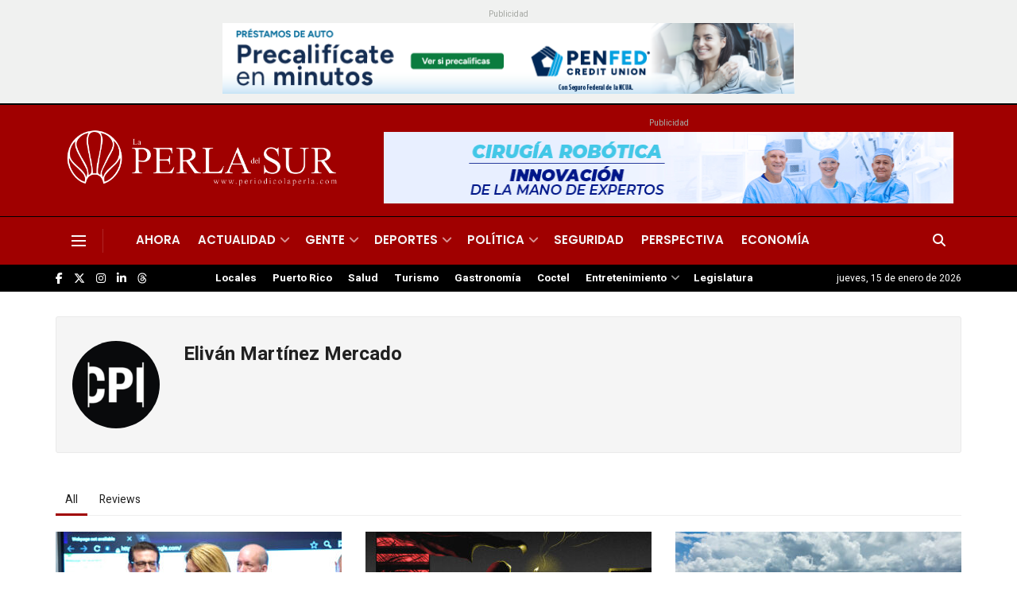

--- FILE ---
content_type: text/html; charset=utf-8
request_url: https://www.google.com/recaptcha/api2/aframe
body_size: 269
content:
<!DOCTYPE HTML><html><head><meta http-equiv="content-type" content="text/html; charset=UTF-8"></head><body><script nonce="61VCA5WZQp1kQZt4kvS0tg">/** Anti-fraud and anti-abuse applications only. See google.com/recaptcha */ try{var clients={'sodar':'https://pagead2.googlesyndication.com/pagead/sodar?'};window.addEventListener("message",function(a){try{if(a.source===window.parent){var b=JSON.parse(a.data);var c=clients[b['id']];if(c){var d=document.createElement('img');d.src=c+b['params']+'&rc='+(localStorage.getItem("rc::a")?sessionStorage.getItem("rc::b"):"");window.document.body.appendChild(d);sessionStorage.setItem("rc::e",parseInt(sessionStorage.getItem("rc::e")||0)+1);localStorage.setItem("rc::h",'1768486415892');}}}catch(b){}});window.parent.postMessage("_grecaptcha_ready", "*");}catch(b){}</script></body></html>